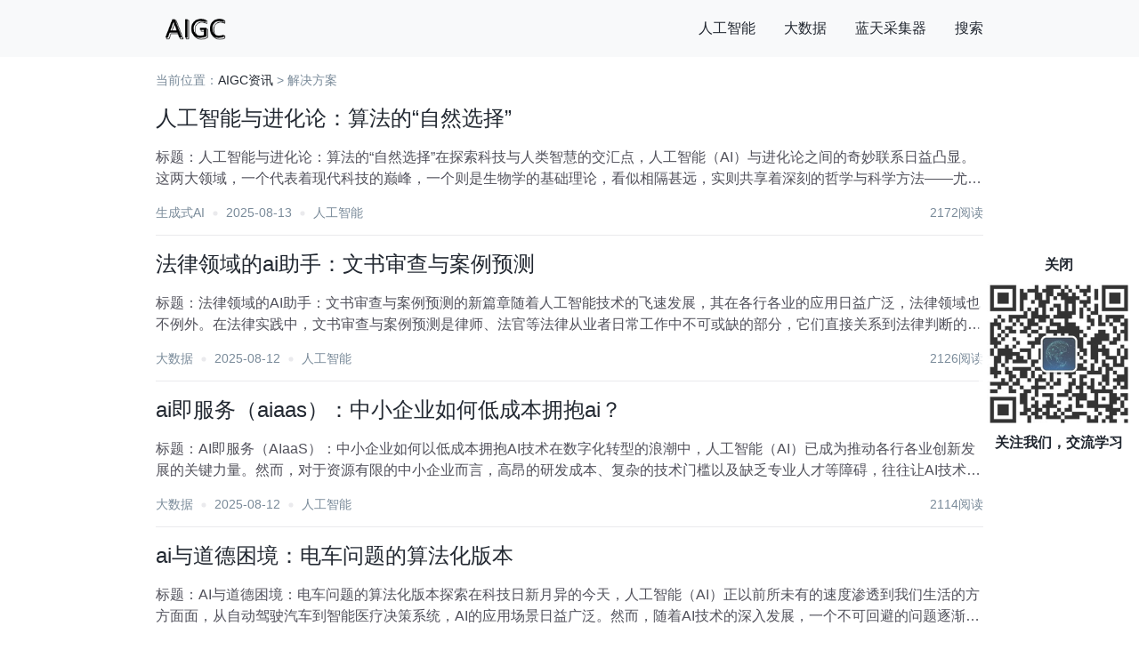

--- FILE ---
content_type: text/html; charset=utf-8
request_url: https://www.skycaiji.com/aigc/tags-883.html
body_size: 11036
content:
<!doctype html>
<html>
<head>
<meta charset="utf-8">
<meta name="viewport" content="width=device-width,minimum-scale=1,maximum-scale=1,initial-scale=1,maximum-scale=1">
<title>解决方案 - AIGC资讯</title>
<link rel="stylesheet" href="https://www.skycaiji.com/aigc/zb_users/theme/AIGC/style/style.css">
<script src="https://www.skycaiji.com/aigc/zb_system/script/jquery-2.2.4.min.js"></script> 
<script src="https://www.skycaiji.com/aigc/zb_system/script/zblogphp.js"></script>
<script src="https://www.skycaiji.com/aigc/zb_users/theme/AIGC/script/main.js"></script>
</head>
<body class="inbox">
<header id="header">
  <nav>
    <div class="d-flex con">
      <div class="logo d-flex flex-align"><a href="https://www.skycaiji.com/aigc/"><img src="https://www.skycaiji.com/aigc/zb_users/upload/2023/10/202310231698059285376462.png" alt="AIGC资讯"></a></div>
      <div class="flex-fill"></div>
      <div class="nav">
        <ul class="hidden">
          <li class="navbar-item"><a href="/aigc/category-1.html" title="">人工智能</a></li><li class="navbar-item"><a href="/aigc/category-2.html" title="">大数据</a></li><li class="navbar-item"><a href="https://www.skycaiji.com" title="">蓝天采集器</a></li>		  <li class="menu-item search-nav"><span class="search-btn">搜索</span>
		  </li>
        </ul>
      </div>
    </div>
  </nav>
</header>
<div class="search text-c">
  <form class="hidden con" action="https://www.skycaiji.com/aigc/zb_system/cmd.php?act=search" method="post">
    <input class="search-ipt" id="search" name="q" placeholder="搜索..." type="text" >
      <button type="submit" class="btn search_ico"><span></span></button>
  </form>
 </div><main class="con">   <div class="mbs mb1">当前位置：<a href="https://www.skycaiji.com/aigc/">AIGC资讯</a> &gt; 解决方案</div>
    <div class="row">
    <ul>
                  <li class="mb1 pb1 border-b">
        <h2><a href="https://www.skycaiji.com/aigc/ai26044.html">人工智能与进化论：算法的“自然选择”</a></h2>
        <p>标题：人工智能与进化论：算法的“自然选择”在探索科技与人类智慧的交汇点，人工智能（AI）与进化论之间的奇妙联系日益凸显。这两大领域，一个代表着现代科技的巅峰，一个则是生物学的基础理论，看似相隔甚远，实则共享着深刻的哲学与科学方法——尤其是“自然选择”这一核...</p>
        <div class="list-meta d-flex"> <a href="https://www.skycaiji.com/aigc/author-4.html" class="item-meta">生成式AI</a>
          <time class="item-meta">2025-08-13</time>
          <a href="https://www.skycaiji.com/aigc/category-1.html">人工智能</a>
          <div class="flex-fill"></div>
          <span>2172阅读</span> </div>
      </li>
                        <li class="mb1 pb1 border-b">
        <h2><a href="https://www.skycaiji.com/aigc/ai26040.html">法律领域的ai助手：文书审查与案例预测</a></h2>
        <p>标题：法律领域的AI助手：文书审查与案例预测的新篇章随着人工智能技术的飞速发展，其在各行各业的应用日益广泛，法律领域也不例外。在法律实践中，文书审查与案例预测是律师、法官等法律从业者日常工作中不可或缺的部分，它们直接关系到法律判断的准确性和效率。近年来，A...</p>
        <div class="list-meta d-flex"> <a href="https://www.skycaiji.com/aigc/author-5.html" class="item-meta">大数据</a>
          <time class="item-meta">2025-08-12</time>
          <a href="https://www.skycaiji.com/aigc/category-1.html">人工智能</a>
          <div class="flex-fill"></div>
          <span>2126阅读</span> </div>
      </li>
                        <li class="mb1 pb1 border-b">
        <h2><a href="https://www.skycaiji.com/aigc/ai26039.html">ai即服务（aiaas）：中小企业如何低成本拥抱ai？</a></h2>
        <p>标题：AI即服务（AIaaS）：中小企业如何以低成本拥抱AI技术在数字化转型的浪潮中，人工智能（AI）已成为推动各行各业创新发展的关键力量。然而，对于资源有限的中小企业而言，高昂的研发成本、复杂的技术门槛以及缺乏专业人才等障碍，往往让AI技术显得遥不可及。...</p>
        <div class="list-meta d-flex"> <a href="https://www.skycaiji.com/aigc/author-5.html" class="item-meta">大数据</a>
          <time class="item-meta">2025-08-12</time>
          <a href="https://www.skycaiji.com/aigc/category-1.html">人工智能</a>
          <div class="flex-fill"></div>
          <span>2114阅读</span> </div>
      </li>
                        <li class="mb1 pb1 border-b">
        <h2><a href="https://www.skycaiji.com/aigc/ai26035.html">ai与道德困境：电车问题的算法化版本</a></h2>
        <p>标题：AI与道德困境：电车问题的算法化版本探索在科技日新月异的今天，人工智能（AI）正以前所未有的速度渗透到我们生活的方方面面，从自动驾驶汽车到智能医疗决策系统，AI的应用场景日益广泛。然而，随着AI技术的深入发展，一个不可回避的问题逐渐浮出水面——当AI...</p>
        <div class="list-meta d-flex"> <a href="https://www.skycaiji.com/aigc/author-3.html" class="item-meta">AIGC</a>
          <time class="item-meta">2025-08-12</time>
          <a href="https://www.skycaiji.com/aigc/category-1.html">人工智能</a>
          <div class="flex-fill"></div>
          <span>2055阅读</span> </div>
      </li>
                        <li class="mb1 pb1 border-b">
        <h2><a href="https://www.skycaiji.com/aigc/ai26013.html">人工智能投资热点：哪些赛道值得关注？</a></h2>
        <p>标题：人工智能投资热点：未来值得关注的几大赛道随着科技的飞速发展，人工智能（AI）已经成为推动全球经济转型的关键力量。从医疗健康、智能制造到金融服务，AI正以前所未有的速度渗透到各行各业，不仅重塑了传统业务模式，还催生了众多新兴领域。对于投资者而言，把握A...</p>
        <div class="list-meta d-flex"> <a href="https://www.skycaiji.com/aigc/author-4.html" class="item-meta">生成式AI</a>
          <time class="item-meta">2025-08-09</time>
          <a href="https://www.skycaiji.com/aigc/category-1.html">人工智能</a>
          <div class="flex-fill"></div>
          <span>1595阅读</span> </div>
      </li>
                        <li class="mb1 pb1 border-b">
        <h2><a href="https://www.skycaiji.com/aigc/ai26011.html">人工智能的“能源瓶颈”：绿色ai的崛起</a></h2>
        <p>标题：人工智能的“能源瓶颈”：绿色AI的崛起在21世纪的科技浪潮中，人工智能（AI）以其强大的数据处理能力和学习算法，正逐步渗透到社会经济的各个领域，从智能家居到自动驾驶，从医疗诊断到金融分析，AI的应用极大地提高了生产效率和生活质量。然而，随着AI技术的...</p>
        <div class="list-meta d-flex"> <a href="https://www.skycaiji.com/aigc/author-4.html" class="item-meta">生成式AI</a>
          <time class="item-meta">2025-08-08</time>
          <a href="https://www.skycaiji.com/aigc/category-1.html">人工智能</a>
          <div class="flex-fill"></div>
          <span>1595阅读</span> </div>
      </li>
                        <li class="mb1 pb1 border-b">
        <h2><a href="https://www.skycaiji.com/aigc/ai26007.html">大模型时代：中小企业如何拥抱ai</a></h2>
        <p>大模型时代：中小企业如何拥抱AI随着人工智能技术的飞速发展，尤其是大型语言模型（LLMs）的崛起，我们正步入一个全新的大模型时代。在这个时代，AI不仅改变了科技巨头的竞争格局，也为中小企业带来了前所未有的机遇与挑战。对于中小企业而言，如何在资源有限的情况下...</p>
        <div class="list-meta d-flex"> <a href="https://www.skycaiji.com/aigc/author-5.html" class="item-meta">大数据</a>
          <time class="item-meta">2025-08-08</time>
          <a href="https://www.skycaiji.com/aigc/category-1.html">人工智能</a>
          <div class="flex-fill"></div>
          <span>1540阅读</span> </div>
      </li>
                        <li class="mb1 pb1 border-b">
        <h2><a href="https://www.skycaiji.com/aigc/ai25995.html">深度伪造技术：威胁与防御的双重博弈</a></h2>
        <p>标题：深度伪造技术：威胁与防御的双重博弈在数字时代，技术的飞速发展既为人类带来了前所未有的便利，也悄然孕育了一系列新的挑战。其中，深度伪造技术（DeepFakes）作为人工智能领域的一个分支，正逐渐成为信息安全领域的一大威胁。这项技术通过先进的机器学习算法...</p>
        <div class="list-meta d-flex"> <a href="https://www.skycaiji.com/aigc/author-2.html" class="item-meta">人工智能</a>
          <time class="item-meta">2025-08-06</time>
          <a href="https://www.skycaiji.com/aigc/category-1.html">人工智能</a>
          <div class="flex-fill"></div>
          <span>1628阅读</span> </div>
      </li>
                        <li class="mb1 pb1 border-b">
        <h2><a href="https://www.skycaiji.com/aigc/ai25986.html">气候ai：用机器学习应对全球变暖</a></h2>
        <p>标题：气候AI：以机器学习之力，共筑全球变暖防线在21世纪的今天，全球变暖已成为不容忽视的全球性挑战，它不仅威胁着自然生态的平衡，还深刻影响着人类社会的可持续发展。面对这一复杂而紧迫的问题，科技界正积极探索创新解决方案，其中，气候AI——结合气候科学与机器...</p>
        <div class="list-meta d-flex"> <a href="https://www.skycaiji.com/aigc/author-3.html" class="item-meta">AIGC</a>
          <time class="item-meta">2025-08-05</time>
          <a href="https://www.skycaiji.com/aigc/category-1.html">人工智能</a>
          <div class="flex-fill"></div>
          <span>803阅读</span> </div>
      </li>
                        <li class="mb1 pb1 border-b">
        <h2><a href="https://www.skycaiji.com/aigc/ai25971.html">数字税与ai：科技巨头的税收难题</a></h2>
        <p>标题：数字税与AI：科技巨头的税收难题在21世纪的全球经济版图中，科技巨头们以其无与伦比的创新能力和庞大的市场影响力，重塑了商业格局。尤其是那些深耕于人工智能（AI）领域的公司，正以前所未有的速度推动着社会进步与产业升级。然而，随着这些企业规模的急剧扩张和...</p>
        <div class="list-meta d-flex"> <a href="https://www.skycaiji.com/aigc/author-2.html" class="item-meta">人工智能</a>
          <time class="item-meta">2025-08-03</time>
          <a href="https://www.skycaiji.com/aigc/category-1.html">人工智能</a>
          <div class="flex-fill"></div>
          <span>713阅读</span> </div>
      </li>
                        <li class="mb1 pb1 border-b">
        <h2><a href="https://www.skycaiji.com/aigc/ai25964.html">ai驱动的假肢控制：脑机接口的突破</a></h2>
        <p>标题：AI驱动的假肢控制：脑机接口的突破性进展在科技日新月异的今天，人工智能（AI）与生物医学工程的交叉融合正引领着一场前所未有的革命，其中，AI驱动的假肢控制技术借助脑机接口（Brain-Computer Interface, BCI）的实现，为肢体残障...</p>
        <div class="list-meta d-flex"> <a href="https://www.skycaiji.com/aigc/author-4.html" class="item-meta">生成式AI</a>
          <time class="item-meta">2025-08-02</time>
          <a href="https://www.skycaiji.com/aigc/category-1.html">人工智能</a>
          <div class="flex-fill"></div>
          <span>754阅读</span> </div>
      </li>
                        <li class="mb1 pb1 border-b">
        <h2><a href="https://www.skycaiji.com/aigc/ai25954.html">人工智能数据中心：绿色能源与散热挑战</a></h2>
        <p>标题：人工智能数据中心：绿色能源与散热挑战的双重探索随着人工智能（AI）技术的飞速发展，数据中心作为AI运算的核心支撑设施，其重要性日益凸显。这些庞大的数据中心不仅是数据处理与存储的枢纽，更是推动科技进步、产业升级的关键力量。然而，伴随其规模的不断扩大，能...</p>
        <div class="list-meta d-flex"> <a href="https://www.skycaiji.com/aigc/author-5.html" class="item-meta">大数据</a>
          <time class="item-meta">2025-08-01</time>
          <a href="https://www.skycaiji.com/aigc/category-1.html">人工智能</a>
          <div class="flex-fill"></div>
          <span>562阅读</span> </div>
      </li>
                        <li class="mb1 pb1 border-b">
        <h2><a href="https://www.skycaiji.com/aigc/ai25937.html">数据标注的自动化：主动学习与半监督学习</a></h2>
        <p>标题：数据标注的自动化：主动学习与半监督学习的融合探索在人工智能领域，数据标注是构建高效、准确模型不可或缺的一环。然而，随着大数据时代的到来，手动标注数据不仅耗时费力，而且往往难以满足模型训练对大规模、高质量数据的需求。因此，探索数据标注的自动化方法成为当...</p>
        <div class="list-meta d-flex"> <a href="https://www.skycaiji.com/aigc/author-5.html" class="item-meta">大数据</a>
          <time class="item-meta">2025-07-29</time>
          <a href="https://www.skycaiji.com/aigc/category-1.html">人工智能</a>
          <div class="flex-fill"></div>
          <span>762阅读</span> </div>
      </li>
                        <li class="mb1 pb1 border-b">
        <h2><a href="https://www.skycaiji.com/aigc/ai25879.html">智能调解的ai工具：纠纷解决的自动化</a></h2>
        <p>标题：智能调解的AI工具：纠纷解决的自动化新篇章在21世纪的数字浪潮中，人工智能（AI）正以前所未有的速度渗透到社会生活的各个领域，其强大的数据处理能力和模式识别技术为传统行业带来了颠覆性的变革。在法律领域，智能调解的AI工具正逐渐成为纠纷解决机制中的一股...</p>
        <div class="list-meta d-flex"> <a href="https://www.skycaiji.com/aigc/author-4.html" class="item-meta">生成式AI</a>
          <time class="item-meta">2025-07-21</time>
          <a href="https://www.skycaiji.com/aigc/category-1.html">人工智能</a>
          <div class="flex-fill"></div>
          <span>782阅读</span> </div>
      </li>
                        <li class="mb1 pb1 border-b">
        <h2><a href="https://www.skycaiji.com/aigc/ai25874.html">智能交通信号灯：减少拥堵的ai算法</a></h2>
        <p>标题：智能交通信号灯：利用AI算法减少城市拥堵的创新解决方案在快节奏的现代都市生活中，交通拥堵已成为影响城市效率和居民生活质量的一大顽疾。随着城市化进程的加速，车辆数量激增，传统固定配时的交通信号灯系统已难以满足日益复杂的交通需求。为了应对这一挑战，智能交...</p>
        <div class="list-meta d-flex"> <a href="https://www.skycaiji.com/aigc/author-3.html" class="item-meta">AIGC</a>
          <time class="item-meta">2025-07-20</time>
          <a href="https://www.skycaiji.com/aigc/category-1.html">人工智能</a>
          <div class="flex-fill"></div>
          <span>769阅读</span> </div>
      </li>
                        <li class="mb1 pb1 border-b">
        <h2><a href="https://www.skycaiji.com/aigc/ai25868.html">人工智能与数据主权：跨境法律冲突</a></h2>
        <p>标题：人工智能与数据主权：探讨跨境法律冲突的复杂图景在21世纪的科技浪潮中，人工智能（AI）作为一股不可忽视的力量，正深刻改变着社会生活的方方面面。从智能家居到自动驾驶，从医疗诊断到金融分析，AI的应用场景日益丰富，其背后驱动的核心资源——数据，也随之成为...</p>
        <div class="list-meta d-flex"> <a href="https://www.skycaiji.com/aigc/author-4.html" class="item-meta">生成式AI</a>
          <time class="item-meta">2025-07-19</time>
          <a href="https://www.skycaiji.com/aigc/category-1.html">人工智能</a>
          <div class="flex-fill"></div>
          <span>601阅读</span> </div>
      </li>
                        <li class="mb1 pb1 border-b">
        <h2><a href="https://www.skycaiji.com/aigc/ai25862.html">神经架构搜索（nas）：自动化模型设计的未来</a></h2>
        <p>标题：神经架构搜索（NAS）：自动化模型设计的未来在人工智能领域，深度学习模型的性能往往与其架构设计紧密相关。传统上，设计高效的神经网络架构是一项既耗时又高度依赖于专家经验的任务。然而，随着计算能力的飞跃和算法创新的不断推进，神经架构搜索（Neural A...</p>
        <div class="list-meta d-flex"> <a href="https://www.skycaiji.com/aigc/author-3.html" class="item-meta">AIGC</a>
          <time class="item-meta">2025-07-19</time>
          <a href="https://www.skycaiji.com/aigc/category-1.html">人工智能</a>
          <div class="flex-fill"></div>
          <span>700阅读</span> </div>
      </li>
                        <li class="mb1 pb1 border-b">
        <h2><a href="https://www.skycaiji.com/aigc/ai25849.html">ai与社交关系：虚拟伴侣对真实人际的冲击</a></h2>
        <p>AI与社交关系：虚拟伴侣对真实人际的冲击随着人工智能（AI）技术的飞速发展，我们的生活正在经历前所未有的变革。特别是在社交领域，AI不仅改变了我们获取信息、交流思想的方式，还开始渗透到个人情感需求的满足中。虚拟伴侣，作为AI技术的一种应用，正逐渐走进人们的...</p>
        <div class="list-meta d-flex"> <a href="https://www.skycaiji.com/aigc/author-3.html" class="item-meta">AIGC</a>
          <time class="item-meta">2025-07-17</time>
          <a href="https://www.skycaiji.com/aigc/category-1.html">人工智能</a>
          <div class="flex-fill"></div>
          <span>448阅读</span> </div>
      </li>
                        <li class="mb1 pb1 border-b">
        <h2><a href="https://www.skycaiji.com/aigc/ai25841.html">人工智能竞赛：激发创新力的舞台</a></h2>
        <p>标题：人工智能竞赛：激发创新力的舞台在当今这个科技日新月异的时代，人工智能（AI）作为引领未来科技潮流的核心力量，正以前所未有的速度改变着我们的生活、工作乃至整个社会的运行方式。而在这场智能革命的浪潮中，人工智能竞赛如同一座璀璨的舞台，不仅汇聚了来自全球的...</p>
        <div class="list-meta d-flex"> <a href="https://www.skycaiji.com/aigc/author-2.html" class="item-meta">人工智能</a>
          <time class="item-meta">2025-07-16</time>
          <a href="https://www.skycaiji.com/aigc/category-1.html">人工智能</a>
          <div class="flex-fill"></div>
          <span>651阅读</span> </div>
      </li>
                        <li class="mb1 pb1 border-b">
        <h2><a href="https://www.skycaiji.com/aigc/ai25832.html">人工智能外交：技术软实力的较量</a></h2>
        <p>标题：人工智能外交：技术软实力的较量在21世纪的全球舞台上，外交已不再局限于传统的面对面谈判与国书交换，而是逐渐融入了高科技的元素，其中，人工智能（AI）作为一股不可忽视的力量，正悄然改变着国际交往的面貌。人工智能外交，这一新兴概念，不仅体现了国家在科技领...</p>
        <div class="list-meta d-flex"> <a href="https://www.skycaiji.com/aigc/author-4.html" class="item-meta">生成式AI</a>
          <time class="item-meta">2025-07-14</time>
          <a href="https://www.skycaiji.com/aigc/category-1.html">人工智能</a>
          <div class="flex-fill"></div>
          <span>763阅读</span> </div>
      </li>
                        <li class="mb1 pb1 border-b">
        <h2><a href="https://www.skycaiji.com/aigc/ai25789.html">ai全球化：技术标准与地缘政治的博弈</a></h2>
        <p>标题：AI全球化：技术标准与地缘政治的博弈在21世纪的科技浪潮中，人工智能（AI）作为引领未来的关键技术之一，正以前所未有的速度重塑全球经济格局、社会结构和国际关系。随着AI技术的不断成熟与应用的广泛深入，其全球化进程日益加速，但这一过程并非一帆风顺，而是...</p>
        <div class="list-meta d-flex"> <a href="https://www.skycaiji.com/aigc/author-3.html" class="item-meta">AIGC</a>
          <time class="item-meta">2025-07-07</time>
          <a href="https://www.skycaiji.com/aigc/category-1.html">人工智能</a>
          <div class="flex-fill"></div>
          <span>419阅读</span> </div>
      </li>
                        <li class="mb1 pb1 border-b">
        <h2><a href="https://www.skycaiji.com/aigc/ai25786.html">人工智能与知识产权：算法专利的争议</a></h2>
        <p>标题：人工智能与知识产权：算法专利的争议探讨随着科技的飞速发展，人工智能（AI）已成为推动社会进步的关键力量，其广泛应用在医疗、教育、金融、制造业等多个领域，极大地提高了生产效率，改善了人们的生活质量。然而，AI技术的快速发展也引发了一系列法律与伦理问题，...</p>
        <div class="list-meta d-flex"> <a href="https://www.skycaiji.com/aigc/author-5.html" class="item-meta">大数据</a>
          <time class="item-meta">2025-07-07</time>
          <a href="https://www.skycaiji.com/aigc/category-1.html">人工智能</a>
          <div class="flex-fill"></div>
          <span>692阅读</span> </div>
      </li>
                        <li class="mb1 pb1 border-b">
        <h2><a href="https://www.skycaiji.com/aigc/ai25785.html">智能灌溉系统：ai优化的水资源利用</a></h2>
        <p>标题：智能灌溉系统：AI优化的水资源高效利用在当今世界，水资源短缺已成为制约农业可持续发展的重大挑战之一。随着人口增长、气候变化以及工业化进程的加速，传统灌溉方式的高耗水、低效率问题日益凸显。在此背景下，智能灌溉系统的出现，尤其是结合人工智能（AI）技术的...</p>
        <div class="list-meta d-flex"> <a href="https://www.skycaiji.com/aigc/author-2.html" class="item-meta">人工智能</a>
          <time class="item-meta">2025-07-07</time>
          <a href="https://www.skycaiji.com/aigc/category-1.html">人工智能</a>
          <div class="flex-fill"></div>
          <span>619阅读</span> </div>
      </li>
                        <li class="mb1 pb1 border-b">
        <h2><a href="https://www.skycaiji.com/aigc/ai25743.html">ai即服务（aiaas）：云平台的智能升级</a></h2>
        <p>标题：AI即服务（AIaaS）：云平台的智能升级在信息技术日新月异的今天，人工智能（AI）已从科幻小说中的概念转变为推动各行各业变革的核心力量。随着云计算技术的不断成熟与普及，AI与云的深度融合催生了AI即服务（AI as a Service, AIaaS...</p>
        <div class="list-meta d-flex"> <a href="https://www.skycaiji.com/aigc/author-4.html" class="item-meta">生成式AI</a>
          <time class="item-meta">2025-07-01</time>
          <a href="https://www.skycaiji.com/aigc/category-1.html">人工智能</a>
          <div class="flex-fill"></div>
          <span>816阅读</span> </div>
      </li>
                        <li class="mb1 pb1 border-b">
        <h2><a href="https://www.skycaiji.com/aigc/ai25739.html">人工智能与全球协作：开源项目的文化差异</a></h2>
        <p>标题：人工智能与全球协作：开源项目中的文化差异及其融合之道在21世纪的科技浪潮中，人工智能（AI）以其无与伦比的计算能力和数据处理能力，正逐步重塑各行各业的面貌。作为推动AI技术发展的重要力量，开源项目不仅加速了技术创新，还促进了全球范围内的知识共享与合作...</p>
        <div class="list-meta d-flex"> <a href="https://www.skycaiji.com/aigc/author-5.html" class="item-meta">大数据</a>
          <time class="item-meta">2025-07-01</time>
          <a href="https://www.skycaiji.com/aigc/category-1.html">人工智能</a>
          <div class="flex-fill"></div>
          <span>648阅读</span> </div>
      </li>
                        <li class="mb1 pb1 border-b">
        <h2><a href="https://www.skycaiji.com/aigc/ai25709.html">开源ai vs 闭源ai：哪种模式更成功？</a></h2>
        <p>在人工智能（AI）领域，开源与闭源两种开发模式一直并存且各有千秋，它们各自代表着不同的理念、方法论和市场策略。开源AI与闭源AI之争，不仅关乎技术创新的速度与广度，还深刻影响着行业的生态构建、商业化路径以及数据隐私与安全等多个维度。探讨哪种模式更成功，并非...</p>
        <div class="list-meta d-flex"> <a href="https://www.skycaiji.com/aigc/author-5.html" class="item-meta">大数据</a>
          <time class="item-meta">2025-06-30</time>
          <a href="https://www.skycaiji.com/aigc/category-1.html">人工智能</a>
          <div class="flex-fill"></div>
          <span>725阅读</span> </div>
      </li>
                        <li class="mb1 pb1 border-b">
        <h2><a href="https://www.skycaiji.com/aigc/ai25693.html">ai伦理教育：如何培养负责任的技术开发者？</a></h2>
        <p>标题：AI伦理教育：塑造负责任的技术开发者之路随着人工智能（AI）技术的飞速发展，其在社会各个领域的应用日益广泛，从医疗诊断到自动驾驶，从教育个性化到金融风控，AI正深刻改变着人类的生活方式和工作模式。然而，技术的快速迭代并未总是伴随着伦理考量的同步成熟，...</p>
        <div class="list-meta d-flex"> <a href="https://www.skycaiji.com/aigc/author-2.html" class="item-meta">人工智能</a>
          <time class="item-meta">2025-06-29</time>
          <a href="https://www.skycaiji.com/aigc/category-1.html">人工智能</a>
          <div class="flex-fill"></div>
          <span>631阅读</span> </div>
      </li>
                        <li class="mb1 pb1 border-b">
        <h2><a href="https://www.skycaiji.com/aigc/ai25686.html">ai与合成生物学：基因编辑与生命设计的边界</a></h2>
        <p>标题：AI与合成生物学：探索基因编辑与生命设计的边界在21世纪的科技浪潮中，人工智能（AI）与合成生物学作为两大前沿领域，正以前所未有的速度交汇融合，共同推动着生命科学进入一个全新的时代。这一融合不仅深刻改变了我们对生命的理解，更是在基因编辑与生命设计领域...</p>
        <div class="list-meta d-flex"> <a href="https://www.skycaiji.com/aigc/author-2.html" class="item-meta">人工智能</a>
          <time class="item-meta">2025-06-29</time>
          <a href="https://www.skycaiji.com/aigc/category-1.html">人工智能</a>
          <div class="flex-fill"></div>
          <span>537阅读</span> </div>
      </li>
                        <li class="mb1 pb1 border-b">
        <h2><a href="https://www.skycaiji.com/aigc/ai25680.html">发展中国家的ai机遇：从技术引进到本土创新</a></h2>
        <p>在21世纪的全球科技浪潮中，人工智能（AI）作为引领未来发展的重要力量，正以前所未有的速度重塑世界经济格局。对于发展中国家而言，AI技术不仅是一个挑战，更是实现跨越式发展的宝贵机遇。从技术引进到本土创新，这一转型路径为发展中国家提供了加速工业化进程、优化产...</p>
        <div class="list-meta d-flex"> <a href="https://www.skycaiji.com/aigc/author-3.html" class="item-meta">AIGC</a>
          <time class="item-meta">2025-06-29</time>
          <a href="https://www.skycaiji.com/aigc/category-1.html">人工智能</a>
          <div class="flex-fill"></div>
          <span>469阅读</span> </div>
      </li>
                        <li class="mb1 pb1 border-b">
        <h2><a href="https://www.skycaiji.com/aigc/ai25677.html">ai与语言消亡：技术如何保护濒危语言？</a></h2>
        <p>标题：AI与语言消亡：技术如何成为濒危语言的守护者在人类文明的浩瀚星空中，语言是璀璨夺目的星辰，每一颗都承载着独特的文化记忆与历史智慧。然而，随着全球化的加速推进和现代生活方式的普及，许多小众而珍贵的语言正面临着前所未有的生存危机。据联合国教科文组织估计，...</p>
        <div class="list-meta d-flex"> <a href="https://www.skycaiji.com/aigc/author-3.html" class="item-meta">AIGC</a>
          <time class="item-meta">2025-06-29</time>
          <a href="https://www.skycaiji.com/aigc/category-1.html">人工智能</a>
          <div class="flex-fill"></div>
          <span>620阅读</span> </div>
      </li>
                        <li class="mb1 pb1 border-b">
        <h2><a href="https://www.skycaiji.com/aigc/ai25667.html">全球ai治理：技术霸权与多边合作的平衡</a></h2>
        <p>全球AI治理：技术霸权与多边合作的平衡在21世纪的科技浪潮中，人工智能（AI）以其无与伦比的学习、推理和决策能力，正逐步重塑全球经济格局、社会结构和国际关系。然而，随着AI技术的迅猛发展，技术霸权与多边合作之间的张力日益凸显，成为全球治理领域亟待解决的核心...</p>
        <div class="list-meta d-flex"> <a href="https://www.skycaiji.com/aigc/author-5.html" class="item-meta">大数据</a>
          <time class="item-meta">2025-06-28</time>
          <a href="https://www.skycaiji.com/aigc/category-1.html">人工智能</a>
          <div class="flex-fill"></div>
          <span>469阅读</span> </div>
      </li>
                        <li class="mb1 pb1 border-b">
        <h2><a href="https://www.skycaiji.com/aigc/ai25643.html">ai与文化传承：从数字化修复到虚拟展演</a></h2>
        <p>标题：AI与文化传承：从数字化修复到虚拟展演在21世纪的科技浪潮中，人工智能（AI）正以前所未有的速度和广度渗透进人类社会的各个领域，其中，对文化传承的影响尤为深远。从古老的文物数字化修复到创新的虚拟展演，AI技术不仅为传统文化的保护与传承开辟了新路径，也...</p>
        <div class="list-meta d-flex"> <a href="https://www.skycaiji.com/aigc/author-5.html" class="item-meta">大数据</a>
          <time class="item-meta">2025-06-28</time>
          <a href="https://www.skycaiji.com/aigc/category-1.html">人工智能</a>
          <div class="flex-fill"></div>
          <span>548阅读</span> </div>
      </li>
                        <li class="mb1 pb1 border-b">
        <h2><a href="https://www.skycaiji.com/aigc/ai25639.html">数字永生：ai能否复制人类意识？</a></h2>
        <p>标题：数字永生：AI能否复制人类意识？在科技日新月异的今天，人类对生命终极意义的探索从未停歇。随着人工智能（AI）技术的飞速发展，一个前所未有的概念——“数字永生”逐渐进入公众视野，它引发了一场关于意识、存在与未来的深刻讨论。数字永生，简而言之，是指利用先...</p>
        <div class="list-meta d-flex"> <a href="https://www.skycaiji.com/aigc/author-4.html" class="item-meta">生成式AI</a>
          <time class="item-meta">2025-06-28</time>
          <a href="https://www.skycaiji.com/aigc/category-1.html">人工智能</a>
          <div class="flex-fill"></div>
          <span>664阅读</span> </div>
      </li>
                        <li class="mb1 pb1 border-b">
        <h2><a href="https://www.skycaiji.com/aigc/ai25634.html">云平台上的数据采集解决方案（aws/azure/gcp）</a></h2>
        <p>标题：云平台上的数据采集解决方案：AWS、Azure与GCP的实践探索随着大数据时代的到来，数据采集成为了企业数字化转型的关键环节。云平台作为数据处理与分析的强大基石，为高效、安全地收集、存储及分析数据提供了无限可能。AWS（亚马逊网络服务）、Azure（...</p>
        <div class="list-meta d-flex"> <a href="https://www.skycaiji.com/aigc/author-3.html" class="item-meta">AIGC</a>
          <time class="item-meta">2025-06-28</time>
          <a href="https://www.skycaiji.com/aigc/category-2.html">大数据</a>
          <div class="flex-fill"></div>
          <span>1596阅读</span> </div>
      </li>
                        <li class="mb1 pb1 border-b">
        <h2><a href="https://www.skycaiji.com/aigc/ai25630.html">实时数据采集：技术挑战与解决方案</a></h2>
        <p>标题：实时数据采集：技术挑战与解决方案在当今数字化时代，数据已成为企业决策的核心驱动力。实时数据采集作为连接物理世界与数字世界的桥梁，对于提升业务效率、优化用户体验、实现精准决策具有不可估量的价值。然而，这一过程并非坦途，它伴随着一系列技术挑战。本文将探讨...</p>
        <div class="list-meta d-flex"> <a href="https://www.skycaiji.com/aigc/author-4.html" class="item-meta">生成式AI</a>
          <time class="item-meta">2025-06-28</time>
          <a href="https://www.skycaiji.com/aigc/category-2.html">大数据</a>
          <div class="flex-fill"></div>
          <span>1661阅读</span> </div>
      </li>
                        <li class="mb1 pb1 border-b">
        <h2><a href="https://www.skycaiji.com/aigc/ai25623.html">ai与人类命运共同体：技术如何塑造全球未来？</a></h2>
        <p>标题：AI与人类命运共同体：技术如何塑造全球未来？在21世纪的科技浪潮中，人工智能（AI）以其无与伦比的速度和广度，正深刻地改变着人类社会的面貌。这一革命性的技术不仅重塑了经济结构、促进了产业升级，还在教育、医疗、环境保护等多个领域展现出前所未有的潜力。在...</p>
        <div class="list-meta d-flex"> <a href="https://www.skycaiji.com/aigc/author-2.html" class="item-meta">人工智能</a>
          <time class="item-meta">2025-06-28</time>
          <a href="https://www.skycaiji.com/aigc/category-1.html">人工智能</a>
          <div class="flex-fill"></div>
          <span>463阅读</span> </div>
      </li>
                        <li class="mb1 pb1 border-b">
        <h2><a href="https://www.skycaiji.com/aigc/ai25611.html">分布式ai：边缘计算与云端协同的架构</a></h2>
        <p>标题：分布式AI：边缘计算与云端协同的架构探索随着人工智能技术的飞速发展，其在各行各业的应用日益广泛，从智能家居到自动驾驶，从医疗诊断到金融风控，AI正深刻改变着我们的生活方式和工作模式。然而，面对海量数据处理、低延迟响应以及隐私保护等挑战，传统的集中式A...</p>
        <div class="list-meta d-flex"> <a href="https://www.skycaiji.com/aigc/author-3.html" class="item-meta">AIGC</a>
          <time class="item-meta">2025-06-27</time>
          <a href="https://www.skycaiji.com/aigc/category-1.html">人工智能</a>
          <div class="flex-fill"></div>
          <span>705阅读</span> </div>
      </li>
                        <li class="mb1 pb1 border-b">
        <h2><a href="https://www.skycaiji.com/aigc/ai25595.html">多智能体系统：协作与竞争的ai</a></h2>
        <p>标题：多智能体系统：协作与竞争的AI新纪元在人工智能的浩瀚宇宙中，多智能体系统（Multi-Agent Systems, MAS）如同一颗璀璨的星辰，正引领着AI技术迈向更加复杂、智能与自适应的未来。这一领域的研究聚焦于如何通过设计多个能够相互交互、协作或...</p>
        <div class="list-meta d-flex"> <a href="https://www.skycaiji.com/aigc/author-3.html" class="item-meta">AIGC</a>
          <time class="item-meta">2025-06-27</time>
          <a href="https://www.skycaiji.com/aigc/category-1.html">人工智能</a>
          <div class="flex-fill"></div>
          <span>569阅读</span> </div>
      </li>
                        <li class="mb1 pb1 border-b">
        <h2><a href="https://www.skycaiji.com/aigc/ai25589.html">持续学习（continual learning）：克服灾难性遗忘</a></h2>
        <p>在人工智能与机器学习领域，持续学习（Continual Learning），又称为终身学习或增量学习，是一个核心而复杂的问题。其核心挑战在于如何使模型在不断接收新任务或新数据的同时，保持对先前学到知识的记忆，避免“灾难性遗忘”——即模型在学习新知识的过程中...</p>
        <div class="list-meta d-flex"> <a href="https://www.skycaiji.com/aigc/author-5.html" class="item-meta">大数据</a>
          <time class="item-meta">2025-06-27</time>
          <a href="https://www.skycaiji.com/aigc/category-1.html">人工智能</a>
          <div class="flex-fill"></div>
          <span>552阅读</span> </div>
      </li>
                        <li class="mb1 pb1 border-b">
        <h2><a href="https://www.skycaiji.com/aigc/ai25573.html">ai与能源消耗：大模型训练的碳足迹争议</a></h2>
        <p>标题：AI与能源消耗：大模型训练的碳足迹争议在人工智能（AI）技术日新月异的今天，大型语言模型、深度学习网络等先进算法正以前所未有的速度推动着科技进步和社会变革。然而，随着这些AI大模型性能的不断提升，其背后隐藏的能源消耗问题也逐渐浮出水面，引发了广泛的争...</p>
        <div class="list-meta d-flex"> <a href="https://www.skycaiji.com/aigc/author-3.html" class="item-meta">AIGC</a>
          <time class="item-meta">2025-06-27</time>
          <a href="https://www.skycaiji.com/aigc/category-1.html">人工智能</a>
          <div class="flex-fill"></div>
          <span>817阅读</span> </div>
      </li>
                        <li class="mb1 pb1 border-b">
        <h2><a href="https://www.skycaiji.com/aigc/ai25566.html">中小企业的低成本数据采集方案</a></h2>
        <p>在当今数字化时代，数据已成为企业决策与优化的核心驱动力。对于中小企业而言，有效收集并利用数据不仅能够提升运营效率，还能帮助企业在激烈的市场竞争中占据先机。然而，受限于预算和技术资源，许多中小企业在实施数据采集项目时面临重重挑战。本文将探讨几种适合中小企业的...</p>
        <div class="list-meta d-flex"> <a href="https://www.skycaiji.com/aigc/author-3.html" class="item-meta">AIGC</a>
          <time class="item-meta">2025-06-27</time>
          <a href="https://www.skycaiji.com/aigc/category-2.html">大数据</a>
          <div class="flex-fill"></div>
          <span>629阅读</span> </div>
      </li>
                        <li class="mb1 pb1 border-b">
        <h2><a href="https://www.skycaiji.com/aigc/ai25563.html">人工智能的算力革命：gpu vs tpu</a></h2>
        <p>标题：人工智能的算力革命：GPU vs TPU在人工智能（AI）领域，算力是推动技术进步的核心动力。随着深度学习模型的不断复杂化，对计算资源的需求呈现出爆炸式增长。在这场算力革命中，图形处理器（GPU）和张量处理器（TPU）作为两大核心计算平台，各自以其独...</p>
        <div class="list-meta d-flex"> <a href="https://www.skycaiji.com/aigc/author-2.html" class="item-meta">人工智能</a>
          <time class="item-meta">2025-06-27</time>
          <a href="https://www.skycaiji.com/aigc/category-1.html">人工智能</a>
          <div class="flex-fill"></div>
          <span>630阅读</span> </div>
      </li>
                        <li class="mb1 pb1 border-b">
        <h2><a href="https://www.skycaiji.com/aigc/ai25557.html">ai即服务（aiaas）：云计算厂商的下一个战场</a></h2>
        <p>标题：AI即服务（AIaaS）：云计算厂商的下一个战场在数字化转型的浪潮中，人工智能技术（AI）已经从科幻概念转变为推动各行各业创新发展的关键力量。随着技术的不断成熟和应用场景的日益丰富，AI即服务（AI as a Service, AIaaS）作为一种新...</p>
        <div class="list-meta d-flex"> <a href="https://www.skycaiji.com/aigc/author-5.html" class="item-meta">大数据</a>
          <time class="item-meta">2025-06-27</time>
          <a href="https://www.skycaiji.com/aigc/category-1.html">人工智能</a>
          <div class="flex-fill"></div>
          <span>620阅读</span> </div>
      </li>
                        <li class="mb1 pb1 border-b">
        <h2><a href="https://www.skycaiji.com/aigc/ai25555.html">ai与历史循环：技术进步是否必然伴随危机？</a></h2>
        <p>标题：AI与历史循环：技术进步是否必然伴随危机？在人类文明的长河中，技术的每一次飞跃都如同星辰划破夜空，既照亮了前行的道路，也引发了深刻的思考与忧虑。人工智能（AI）作为21世纪最具革命性的技术之一，正以前所未有的速度重塑世界，其影响力之广、之深，已远远超...</p>
        <div class="list-meta d-flex"> <a href="https://www.skycaiji.com/aigc/author-3.html" class="item-meta">AIGC</a>
          <time class="item-meta">2025-06-27</time>
          <a href="https://www.skycaiji.com/aigc/category-1.html">人工智能</a>
          <div class="flex-fill"></div>
          <span>530阅读</span> </div>
      </li>
                        <li class="mb1 pb1 border-b">
        <h2><a href="https://www.skycaiji.com/aigc/ai25539.html">ai与医疗责任：误诊风险与法律追责的模糊地带</a></h2>
        <p>标题：AI与医疗责任：误诊风险与法律追责的模糊地带随着人工智能（AI）技术的飞速发展，其在医疗领域的应用日益广泛，从辅助诊断到个性化治疗方案设计，AI正逐步改变着传统医疗的面貌。然而，这一技术革新在带来高效与便利的同时，也引发了关于医疗责任、误诊风险及法律...</p>
        <div class="list-meta d-flex"> <a href="https://www.skycaiji.com/aigc/author-5.html" class="item-meta">大数据</a>
          <time class="item-meta">2025-06-26</time>
          <a href="https://www.skycaiji.com/aigc/category-1.html">人工智能</a>
          <div class="flex-fill"></div>
          <span>603阅读</span> </div>
      </li>
                        <li class="mb1 pb1 border-b">
        <h2><a href="https://www.skycaiji.com/aigc/ai25521.html">ai与核能：从反应堆优化到核废料处理</a></h2>
        <p>标题：AI与核能：从反应堆优化到核废料处理的革新之旅在21世纪的科技浪潮中，人工智能（AI）与核能这两大领域的融合正引领着一场前所未有的能源革命。核能，作为一种高效、低碳的能源形式，长久以来被视为解决全球能源需求与环境保护矛盾的关键途径之一。然而，核能的安...</p>
        <div class="list-meta d-flex"> <a href="https://www.skycaiji.com/aigc/author-4.html" class="item-meta">生成式AI</a>
          <time class="item-meta">2025-06-26</time>
          <a href="https://www.skycaiji.com/aigc/category-1.html">人工智能</a>
          <div class="flex-fill"></div>
          <span>714阅读</span> </div>
      </li>
                        <li class="mb1 pb1 border-b">
        <h2><a href="https://www.skycaiji.com/aigc/ai25519.html">联邦学习：隐私保护下的ai训练</a></h2>
        <p>标题：联邦学习：隐私保护下的AI训练新范式随着人工智能技术的飞速发展，数据成为了驱动模型进步的关键要素。然而，数据的收集、存储与分析过程中涉及到的隐私保护问题日益凸显，成为制约AI广泛应用的一大瓶颈。在此背景下，联邦学习作为一种创新的机器学习方法应运而生，...</p>
        <div class="list-meta d-flex"> <a href="https://www.skycaiji.com/aigc/author-5.html" class="item-meta">大数据</a>
          <time class="item-meta">2025-06-26</time>
          <a href="https://www.skycaiji.com/aigc/category-1.html">人工智能</a>
          <div class="flex-fill"></div>
          <span>539阅读</span> </div>
      </li>
                        <li class="mb1 pb1 border-b">
        <h2><a href="https://www.skycaiji.com/aigc/ai25511.html">中美ai竞争：技术、人才与生态的全方位博弈</a></h2>
        <p>中美AI竞争：技术、人才与生态的全方位博弈随着科技的飞速发展，人工智能（AI）已经成为全球科技竞争的核心领域。在这一领域中，中美两国的竞争尤为激烈，不仅在技术上你追我赶，更在人才和生态构建上展开了全方位的博弈。从技术层面来看，中美两国在AI领域都取得了显著...</p>
        <div class="list-meta d-flex"> <a href="https://www.skycaiji.com/aigc/author-2.html" class="item-meta">人工智能</a>
          <time class="item-meta">2025-06-26</time>
          <a href="https://www.skycaiji.com/aigc/category-1.html">人工智能</a>
          <div class="flex-fill"></div>
          <span>498阅读</span> </div>
      </li>
                        <li class="mb1 pb1 border-b">
        <h2><a href="https://www.skycaiji.com/aigc/ai25487.html">移动端数据采集工具盘点</a></h2>
        <p>在移动互联网时代，数据已成为企业决策与优化的核心驱动力。为了精准把握用户行为、优化产品体验、提升市场竞争力，各类移动端数据采集工具应运而生。这些工具通过收集和分析用户在移动设备上的行为数据，帮助企业深入挖掘用户偏好、优化营销策略、提高用户留存率。以下是对当...</p>
        <div class="list-meta d-flex"> <a href="https://www.skycaiji.com/aigc/author-5.html" class="item-meta">大数据</a>
          <time class="item-meta">2025-06-24</time>
          <a href="https://www.skycaiji.com/aigc/category-2.html">大数据</a>
          <div class="flex-fill"></div>
          <span>696阅读</span> </div>
      </li>
                        <li class="mb1 pb1 border-b">
        <h2><a href="https://www.skycaiji.com/aigc/ai25481.html">数据殖民主义与可信数据空间的平衡</a></h2>
        <p>标题：数据殖民主义与可信数据空间的平衡探索在数字化浪潮席卷全球的今天，数据已成为新的石油，驱动着经济、科技乃至整个社会的发展。然而，随着数据价值的日益凸显，一种被形象地称为“数据殖民主义”的现象逐渐浮出水面，它如同一把双刃剑，在推动创新的同时，也引发了深刻...</p>
        <div class="list-meta d-flex"> <a href="https://www.skycaiji.com/aigc/author-2.html" class="item-meta">人工智能</a>
          <time class="item-meta">2025-06-23</time>
          <a href="https://www.skycaiji.com/aigc/category-2.html">大数据</a>
          <div class="flex-fill"></div>
          <span>553阅读</span> </div>
      </li>
                </ul>
    <div class="pagelist small">
<b class="btn btn-blue">第一页</b>
<b class="btn btn-blue">1</b>
<a class="btn" href="https://www.skycaiji.com/aigc/tags-883_2.html">2</a> <a class="btn" href="https://www.skycaiji.com/aigc/tags-883_3.html">3</a> <a class="btn" href="https://www.skycaiji.com/aigc/tags-883_4.html">4</a> <a class="btn" href="https://www.skycaiji.com/aigc/tags-883_5.html">5</a> <a class="btn" href="https://www.skycaiji.com/aigc/tags-883_6.html">6</a> <a class="btn" href="https://www.skycaiji.com/aigc/tags-883_7.html">7</a> <a class="btn" href="https://www.skycaiji.com/aigc/tags-883_8.html">8</a> <a class="btn" href="https://www.skycaiji.com/aigc/tags-883_9.html">9</a> <a class="btn" href="https://www.skycaiji.com/aigc/tags-883_10.html">10</a> <a class="btn" href="https://www.skycaiji.com/aigc/tags-883_11.html">11</a> <a class="btn" href="https://www.skycaiji.com/aigc/tags-883_12.html">12</a> <a class="btn" href="https://www.skycaiji.com/aigc/tags-883_13.html">13</a> <a class="btn" href="https://www.skycaiji.com/aigc/tags-883_14.html">14</a> <a class="btn" href="https://www.skycaiji.com/aigc/tags-883_15.html">15</a> <a class="btn" href="https://www.skycaiji.com/aigc/tags-883_16.html">16</a> <a class="btn" href="https://www.skycaiji.com/aigc/tags-883_17.html">17</a> <a class="btn" href="https://www.skycaiji.com/aigc/tags-883_18.html">18</a> <a class="btn" href="https://www.skycaiji.com/aigc/tags-883_19.html">19</a> <a class="btn" href="https://www.skycaiji.com/aigc/tags-883_20.html">20</a> <a class="btn" href="https://www.skycaiji.com/aigc/tags-883_2.html" >下一页</a>
<a class="btn" href="https://www.skycaiji.com/aigc/tags-883_48.html" >尾页</a>
 </div>
  </div>
</main>
<footer><p class="con"><div id="btm_box"></div></footer>
</body>
</html><!--113.82 ms , 9 queries , 4246kb memory , 0 error-->

--- FILE ---
content_type: application/javascript
request_url: https://www.skycaiji.com/aigc/zb_users/theme/AIGC/script/main.js
body_size: 2491
content:
'use strict';
$(document).ready(function(){
	$('.search-btn').bind('click',function(){
		if($('.search').is(':hidden')){
			$('.search').show();
		}else{
			$('.search').hide();
		}
	});
	
	$('p[data-ai-url]').each(function(){
		var aiUrl=$(this).attr('data-ai-url');
		aiUrl=Base64.decode(aiUrl);
		$(this).removeAttr('data-ai-url').html('来源：'+aiUrl);
	});
	
	btm();
});
function btm(){
	$('#btm_box').html('本文转载自互联网、仅供学习交流，内容版权归原作者所有，如涉作品、版权或其它疑问请<a href="mailto:skycaiji@qq.com">点击联系删除</a><br>Copyright © <a href="https://www.skycaiji.com">蓝天采集</a> 赣ICP备17017220号-3');
	
	
	var artObj=$('article');
	if(artObj.length>0){
		var html='<p style="text-align:center;"><a href="https://www.skycaiji.com" style="font-size:21px;color:blue;font-weight:bold;text-shadow:2px 2px 2px rgba(0,0,0,0.3);">蓝天采集器-开源免费无限制云端爬虫系统</a></p>';
		artObj.append(html);
		artObj.prepend(html);
	}
	//关闭公众号
	$('body').append('<div id="btm_gzh_box" style="position:fixed;top:40%;right:0;width:180px;line-height:20px;text-align:center;"><div><b id="btm_gzh_close">关闭</b></div><img src="https://www.skycaiji.com/public/static/images/gzh.jpg" style="width:100%;opacity:0.8;"><b>关注我们，交流学习</b></div>');
	$('#btm_gzh_close').bind('click',function(){
		$('#btm_gzh_box').hide();
	});
	
	//统计
	(function() {
		var url=window.location.href;
		url=url.indexOf('/aigc')>-1?url.substr(0,url.indexOf('/aigc')):'';
		
		var hm = document.createElement("script");
		hm.src = url+"/home/site/tongji",
		hm.async = 'async';
		var s = document.getElementsByTagName("script")[0]; 
		s.parentNode.insertBefore(hm, s);
	})();
}
//base64
(function(global){"use strict";var _Base64=global.Base64;var version="2.1.9";var buffer;if(typeof module!=="undefined"&&module.exports){try{buffer=require("buffer").Buffer}catch(err){}}var b64chars="ABCDEFGHIJKLMNOPQRSTUVWXYZabcdefghijklmnopqrstuvwxyz0123456789+/";var b64tab=function(bin){var t={};for(var i=0,l=bin.length;i<l;i++)t[bin.charAt(i)]=i;return t}(b64chars);var fromCharCode=String.fromCharCode;var cb_utob=function(c){if(c.length<2){var cc=c.charCodeAt(0);return cc<128?c:cc<2048?fromCharCode(192|cc>>>6)+fromCharCode(128|cc&63):fromCharCode(224|cc>>>12&15)+fromCharCode(128|cc>>>6&63)+fromCharCode(128|cc&63)}else{var cc=65536+(c.charCodeAt(0)-55296)*1024+(c.charCodeAt(1)-56320);return fromCharCode(240|cc>>>18&7)+fromCharCode(128|cc>>>12&63)+fromCharCode(128|cc>>>6&63)+fromCharCode(128|cc&63)}};var re_utob=/[\uD800-\uDBFF][\uDC00-\uDFFFF]|[^\x00-\x7F]/g;var utob=function(u){return u.replace(re_utob,cb_utob)};var cb_encode=function(ccc){var padlen=[0,2,1][ccc.length%3],ord=ccc.charCodeAt(0)<<16|(ccc.length>1?ccc.charCodeAt(1):0)<<8|(ccc.length>2?ccc.charCodeAt(2):0),chars=[b64chars.charAt(ord>>>18),b64chars.charAt(ord>>>12&63),padlen>=2?"=":b64chars.charAt(ord>>>6&63),padlen>=1?"=":b64chars.charAt(ord&63)];return chars.join("")};var btoa=global.btoa?function(b){return global.btoa(b)}:function(b){return b.replace(/[\s\S]{1,3}/g,cb_encode)};var _encode=buffer?function(u){return(u.constructor===buffer.constructor?u:new buffer(u)).toString("base64")}:function(u){return btoa(utob(u))};var encode=function(u,urisafe){return!urisafe?_encode(String(u)):_encode(String(u)).replace(/[+\/]/g,function(m0){return m0=="+"?"-":"_"}).replace(/=/g,"")};var encodeURI=function(u){return encode(u,true)};var re_btou=new RegExp(["[À-ß][-¿]","[à-ï][-¿]{2}","[ð-÷][-¿]{3}"].join("|"),"g");var cb_btou=function(cccc){switch(cccc.length){case 4:var cp=(7&cccc.charCodeAt(0))<<18|(63&cccc.charCodeAt(1))<<12|(63&cccc.charCodeAt(2))<<6|63&cccc.charCodeAt(3),offset=cp-65536;return fromCharCode((offset>>>10)+55296)+fromCharCode((offset&1023)+56320);case 3:return fromCharCode((15&cccc.charCodeAt(0))<<12|(63&cccc.charCodeAt(1))<<6|63&cccc.charCodeAt(2));default:return fromCharCode((31&cccc.charCodeAt(0))<<6|63&cccc.charCodeAt(1))}};var btou=function(b){return b.replace(re_btou,cb_btou)};var cb_decode=function(cccc){var len=cccc.length,padlen=len%4,n=(len>0?b64tab[cccc.charAt(0)]<<18:0)|(len>1?b64tab[cccc.charAt(1)]<<12:0)|(len>2?b64tab[cccc.charAt(2)]<<6:0)|(len>3?b64tab[cccc.charAt(3)]:0),chars=[fromCharCode(n>>>16),fromCharCode(n>>>8&255),fromCharCode(n&255)];chars.length-=[0,0,2,1][padlen];return chars.join("")};var atob=global.atob?function(a){return global.atob(a)}:function(a){return a.replace(/[\s\S]{1,4}/g,cb_decode)};var _decode=buffer?function(a){return(a.constructor===buffer.constructor?a:new buffer(a,"base64")).toString()}:function(a){return btou(atob(a))};var decode=function(a){return _decode(String(a).replace(/[-_]/g,function(m0){return m0=="-"?"+":"/"}).replace(/[^A-Za-z0-9\+\/]/g,""))};var noConflict=function(){var Base64=global.Base64;global.Base64=_Base64;return Base64};global.Base64={VERSION:version,atob:atob,btoa:btoa,fromBase64:decode,toBase64:encode,utob:utob,encode:encode,encodeURI:encodeURI,btou:btou,decode:decode,noConflict:noConflict};if(typeof Object.defineProperty==="function"){var noEnum=function(v){return{value:v,enumerable:false,writable:true,configurable:true}};global.Base64.extendString=function(){Object.defineProperty(String.prototype,"fromBase64",noEnum(function(){return decode(this)}));Object.defineProperty(String.prototype,"toBase64",noEnum(function(urisafe){return encode(this,urisafe)}));Object.defineProperty(String.prototype,"toBase64URI",noEnum(function(){return encode(this,true)}))}}if(global["Meteor"]){Base64=global.Base64}})(this);